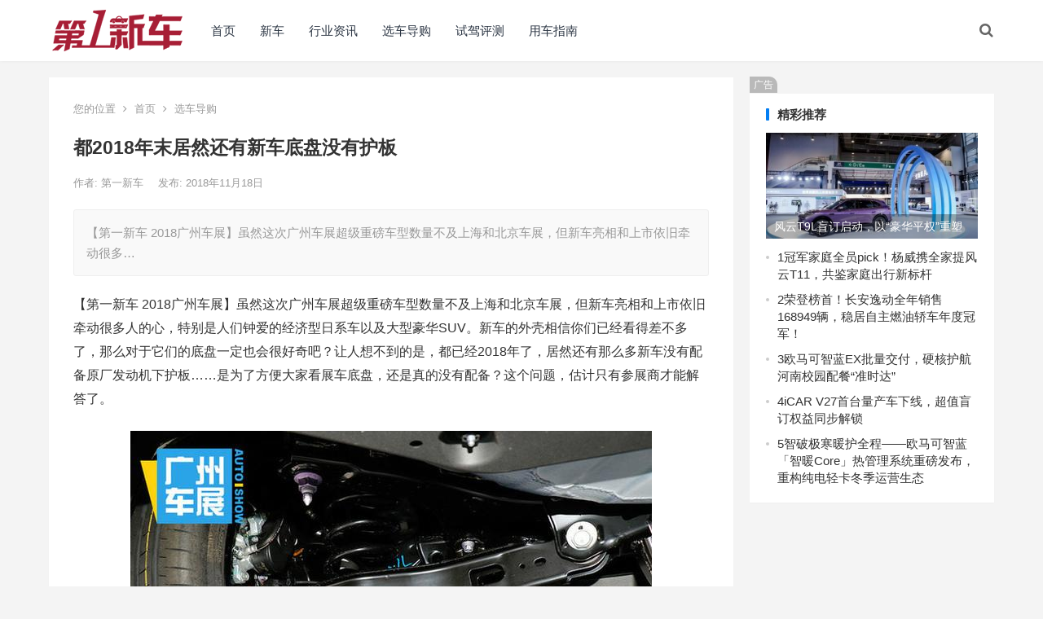

--- FILE ---
content_type: text/html; charset=UTF-8
request_url: http://www.newevcar.com/dg/qcdg/27568.html
body_size: 23452
content:
<!DOCTYPE html>
<html lang="zh-Hans">
<head>
<meta charset="UTF-8">
<meta name="viewport" content="width=device-width, initial-scale=1">
<meta http-equiv="X-UA-Compatible" content="IE=edge">
<meta name="HandheldFriendly" content="true">
<link rel="profile" href="http://gmpg.org/xfn/11">
<title>都2018年末居然还有新车底盘没有护板 &#8211; 第一新车网</title>
<meta name='robots' content='max-image-preview:large' />
	<style>img:is([sizes="auto" i], [sizes^="auto," i]) { contain-intrinsic-size: 3000px 1500px }</style>
	<link rel="alternate" type="application/rss+xml" title="第一新车网 &raquo; Feed" href="http://www.newevcar.com/feed" />
<link rel="alternate" type="application/rss+xml" title="第一新车网 &raquo; 评论 Feed" href="http://www.newevcar.com/comments/feed" />
<link rel="alternate" type="application/rss+xml" title="第一新车网 &raquo; 都2018年末居然还有新车底盘没有护板 评论 Feed" href="http://www.newevcar.com/dg/qcdg/27568.html/feed" />
<script type="text/javascript">
/* <![CDATA[ */
window._wpemojiSettings = {"baseUrl":"https:\/\/s.w.org\/images\/core\/emoji\/16.0.1\/72x72\/","ext":".png","svgUrl":"https:\/\/s.w.org\/images\/core\/emoji\/16.0.1\/svg\/","svgExt":".svg","source":{"concatemoji":"http:\/\/www.newevcar.com\/wp-includes\/js\/wp-emoji-release.min.js?ver=6.8.3"}};
/*! This file is auto-generated */
!function(s,n){var o,i,e;function c(e){try{var t={supportTests:e,timestamp:(new Date).valueOf()};sessionStorage.setItem(o,JSON.stringify(t))}catch(e){}}function p(e,t,n){e.clearRect(0,0,e.canvas.width,e.canvas.height),e.fillText(t,0,0);var t=new Uint32Array(e.getImageData(0,0,e.canvas.width,e.canvas.height).data),a=(e.clearRect(0,0,e.canvas.width,e.canvas.height),e.fillText(n,0,0),new Uint32Array(e.getImageData(0,0,e.canvas.width,e.canvas.height).data));return t.every(function(e,t){return e===a[t]})}function u(e,t){e.clearRect(0,0,e.canvas.width,e.canvas.height),e.fillText(t,0,0);for(var n=e.getImageData(16,16,1,1),a=0;a<n.data.length;a++)if(0!==n.data[a])return!1;return!0}function f(e,t,n,a){switch(t){case"flag":return n(e,"\ud83c\udff3\ufe0f\u200d\u26a7\ufe0f","\ud83c\udff3\ufe0f\u200b\u26a7\ufe0f")?!1:!n(e,"\ud83c\udde8\ud83c\uddf6","\ud83c\udde8\u200b\ud83c\uddf6")&&!n(e,"\ud83c\udff4\udb40\udc67\udb40\udc62\udb40\udc65\udb40\udc6e\udb40\udc67\udb40\udc7f","\ud83c\udff4\u200b\udb40\udc67\u200b\udb40\udc62\u200b\udb40\udc65\u200b\udb40\udc6e\u200b\udb40\udc67\u200b\udb40\udc7f");case"emoji":return!a(e,"\ud83e\udedf")}return!1}function g(e,t,n,a){var r="undefined"!=typeof WorkerGlobalScope&&self instanceof WorkerGlobalScope?new OffscreenCanvas(300,150):s.createElement("canvas"),o=r.getContext("2d",{willReadFrequently:!0}),i=(o.textBaseline="top",o.font="600 32px Arial",{});return e.forEach(function(e){i[e]=t(o,e,n,a)}),i}function t(e){var t=s.createElement("script");t.src=e,t.defer=!0,s.head.appendChild(t)}"undefined"!=typeof Promise&&(o="wpEmojiSettingsSupports",i=["flag","emoji"],n.supports={everything:!0,everythingExceptFlag:!0},e=new Promise(function(e){s.addEventListener("DOMContentLoaded",e,{once:!0})}),new Promise(function(t){var n=function(){try{var e=JSON.parse(sessionStorage.getItem(o));if("object"==typeof e&&"number"==typeof e.timestamp&&(new Date).valueOf()<e.timestamp+604800&&"object"==typeof e.supportTests)return e.supportTests}catch(e){}return null}();if(!n){if("undefined"!=typeof Worker&&"undefined"!=typeof OffscreenCanvas&&"undefined"!=typeof URL&&URL.createObjectURL&&"undefined"!=typeof Blob)try{var e="postMessage("+g.toString()+"("+[JSON.stringify(i),f.toString(),p.toString(),u.toString()].join(",")+"));",a=new Blob([e],{type:"text/javascript"}),r=new Worker(URL.createObjectURL(a),{name:"wpTestEmojiSupports"});return void(r.onmessage=function(e){c(n=e.data),r.terminate(),t(n)})}catch(e){}c(n=g(i,f,p,u))}t(n)}).then(function(e){for(var t in e)n.supports[t]=e[t],n.supports.everything=n.supports.everything&&n.supports[t],"flag"!==t&&(n.supports.everythingExceptFlag=n.supports.everythingExceptFlag&&n.supports[t]);n.supports.everythingExceptFlag=n.supports.everythingExceptFlag&&!n.supports.flag,n.DOMReady=!1,n.readyCallback=function(){n.DOMReady=!0}}).then(function(){return e}).then(function(){var e;n.supports.everything||(n.readyCallback(),(e=n.source||{}).concatemoji?t(e.concatemoji):e.wpemoji&&e.twemoji&&(t(e.twemoji),t(e.wpemoji)))}))}((window,document),window._wpemojiSettings);
/* ]]> */
</script>
<style id='wp-emoji-styles-inline-css' type='text/css'>

	img.wp-smiley, img.emoji {
		display: inline !important;
		border: none !important;
		box-shadow: none !important;
		height: 1em !important;
		width: 1em !important;
		margin: 0 0.07em !important;
		vertical-align: -0.1em !important;
		background: none !important;
		padding: 0 !important;
	}
</style>
<link rel='stylesheet' id='wp-block-library-css' href='http://www.newevcar.com/wp-includes/css/dist/block-library/style.min.css?ver=6.8.3' type='text/css' media='all' />
<style id='classic-theme-styles-inline-css' type='text/css'>
/*! This file is auto-generated */
.wp-block-button__link{color:#fff;background-color:#32373c;border-radius:9999px;box-shadow:none;text-decoration:none;padding:calc(.667em + 2px) calc(1.333em + 2px);font-size:1.125em}.wp-block-file__button{background:#32373c;color:#fff;text-decoration:none}
</style>
<style id='global-styles-inline-css' type='text/css'>
:root{--wp--preset--aspect-ratio--square: 1;--wp--preset--aspect-ratio--4-3: 4/3;--wp--preset--aspect-ratio--3-4: 3/4;--wp--preset--aspect-ratio--3-2: 3/2;--wp--preset--aspect-ratio--2-3: 2/3;--wp--preset--aspect-ratio--16-9: 16/9;--wp--preset--aspect-ratio--9-16: 9/16;--wp--preset--color--black: #000000;--wp--preset--color--cyan-bluish-gray: #abb8c3;--wp--preset--color--white: #ffffff;--wp--preset--color--pale-pink: #f78da7;--wp--preset--color--vivid-red: #cf2e2e;--wp--preset--color--luminous-vivid-orange: #ff6900;--wp--preset--color--luminous-vivid-amber: #fcb900;--wp--preset--color--light-green-cyan: #7bdcb5;--wp--preset--color--vivid-green-cyan: #00d084;--wp--preset--color--pale-cyan-blue: #8ed1fc;--wp--preset--color--vivid-cyan-blue: #0693e3;--wp--preset--color--vivid-purple: #9b51e0;--wp--preset--gradient--vivid-cyan-blue-to-vivid-purple: linear-gradient(135deg,rgba(6,147,227,1) 0%,rgb(155,81,224) 100%);--wp--preset--gradient--light-green-cyan-to-vivid-green-cyan: linear-gradient(135deg,rgb(122,220,180) 0%,rgb(0,208,130) 100%);--wp--preset--gradient--luminous-vivid-amber-to-luminous-vivid-orange: linear-gradient(135deg,rgba(252,185,0,1) 0%,rgba(255,105,0,1) 100%);--wp--preset--gradient--luminous-vivid-orange-to-vivid-red: linear-gradient(135deg,rgba(255,105,0,1) 0%,rgb(207,46,46) 100%);--wp--preset--gradient--very-light-gray-to-cyan-bluish-gray: linear-gradient(135deg,rgb(238,238,238) 0%,rgb(169,184,195) 100%);--wp--preset--gradient--cool-to-warm-spectrum: linear-gradient(135deg,rgb(74,234,220) 0%,rgb(151,120,209) 20%,rgb(207,42,186) 40%,rgb(238,44,130) 60%,rgb(251,105,98) 80%,rgb(254,248,76) 100%);--wp--preset--gradient--blush-light-purple: linear-gradient(135deg,rgb(255,206,236) 0%,rgb(152,150,240) 100%);--wp--preset--gradient--blush-bordeaux: linear-gradient(135deg,rgb(254,205,165) 0%,rgb(254,45,45) 50%,rgb(107,0,62) 100%);--wp--preset--gradient--luminous-dusk: linear-gradient(135deg,rgb(255,203,112) 0%,rgb(199,81,192) 50%,rgb(65,88,208) 100%);--wp--preset--gradient--pale-ocean: linear-gradient(135deg,rgb(255,245,203) 0%,rgb(182,227,212) 50%,rgb(51,167,181) 100%);--wp--preset--gradient--electric-grass: linear-gradient(135deg,rgb(202,248,128) 0%,rgb(113,206,126) 100%);--wp--preset--gradient--midnight: linear-gradient(135deg,rgb(2,3,129) 0%,rgb(40,116,252) 100%);--wp--preset--font-size--small: 13px;--wp--preset--font-size--medium: 20px;--wp--preset--font-size--large: 36px;--wp--preset--font-size--x-large: 42px;--wp--preset--spacing--20: 0.44rem;--wp--preset--spacing--30: 0.67rem;--wp--preset--spacing--40: 1rem;--wp--preset--spacing--50: 1.5rem;--wp--preset--spacing--60: 2.25rem;--wp--preset--spacing--70: 3.38rem;--wp--preset--spacing--80: 5.06rem;--wp--preset--shadow--natural: 6px 6px 9px rgba(0, 0, 0, 0.2);--wp--preset--shadow--deep: 12px 12px 50px rgba(0, 0, 0, 0.4);--wp--preset--shadow--sharp: 6px 6px 0px rgba(0, 0, 0, 0.2);--wp--preset--shadow--outlined: 6px 6px 0px -3px rgba(255, 255, 255, 1), 6px 6px rgba(0, 0, 0, 1);--wp--preset--shadow--crisp: 6px 6px 0px rgba(0, 0, 0, 1);}:where(.is-layout-flex){gap: 0.5em;}:where(.is-layout-grid){gap: 0.5em;}body .is-layout-flex{display: flex;}.is-layout-flex{flex-wrap: wrap;align-items: center;}.is-layout-flex > :is(*, div){margin: 0;}body .is-layout-grid{display: grid;}.is-layout-grid > :is(*, div){margin: 0;}:where(.wp-block-columns.is-layout-flex){gap: 2em;}:where(.wp-block-columns.is-layout-grid){gap: 2em;}:where(.wp-block-post-template.is-layout-flex){gap: 1.25em;}:where(.wp-block-post-template.is-layout-grid){gap: 1.25em;}.has-black-color{color: var(--wp--preset--color--black) !important;}.has-cyan-bluish-gray-color{color: var(--wp--preset--color--cyan-bluish-gray) !important;}.has-white-color{color: var(--wp--preset--color--white) !important;}.has-pale-pink-color{color: var(--wp--preset--color--pale-pink) !important;}.has-vivid-red-color{color: var(--wp--preset--color--vivid-red) !important;}.has-luminous-vivid-orange-color{color: var(--wp--preset--color--luminous-vivid-orange) !important;}.has-luminous-vivid-amber-color{color: var(--wp--preset--color--luminous-vivid-amber) !important;}.has-light-green-cyan-color{color: var(--wp--preset--color--light-green-cyan) !important;}.has-vivid-green-cyan-color{color: var(--wp--preset--color--vivid-green-cyan) !important;}.has-pale-cyan-blue-color{color: var(--wp--preset--color--pale-cyan-blue) !important;}.has-vivid-cyan-blue-color{color: var(--wp--preset--color--vivid-cyan-blue) !important;}.has-vivid-purple-color{color: var(--wp--preset--color--vivid-purple) !important;}.has-black-background-color{background-color: var(--wp--preset--color--black) !important;}.has-cyan-bluish-gray-background-color{background-color: var(--wp--preset--color--cyan-bluish-gray) !important;}.has-white-background-color{background-color: var(--wp--preset--color--white) !important;}.has-pale-pink-background-color{background-color: var(--wp--preset--color--pale-pink) !important;}.has-vivid-red-background-color{background-color: var(--wp--preset--color--vivid-red) !important;}.has-luminous-vivid-orange-background-color{background-color: var(--wp--preset--color--luminous-vivid-orange) !important;}.has-luminous-vivid-amber-background-color{background-color: var(--wp--preset--color--luminous-vivid-amber) !important;}.has-light-green-cyan-background-color{background-color: var(--wp--preset--color--light-green-cyan) !important;}.has-vivid-green-cyan-background-color{background-color: var(--wp--preset--color--vivid-green-cyan) !important;}.has-pale-cyan-blue-background-color{background-color: var(--wp--preset--color--pale-cyan-blue) !important;}.has-vivid-cyan-blue-background-color{background-color: var(--wp--preset--color--vivid-cyan-blue) !important;}.has-vivid-purple-background-color{background-color: var(--wp--preset--color--vivid-purple) !important;}.has-black-border-color{border-color: var(--wp--preset--color--black) !important;}.has-cyan-bluish-gray-border-color{border-color: var(--wp--preset--color--cyan-bluish-gray) !important;}.has-white-border-color{border-color: var(--wp--preset--color--white) !important;}.has-pale-pink-border-color{border-color: var(--wp--preset--color--pale-pink) !important;}.has-vivid-red-border-color{border-color: var(--wp--preset--color--vivid-red) !important;}.has-luminous-vivid-orange-border-color{border-color: var(--wp--preset--color--luminous-vivid-orange) !important;}.has-luminous-vivid-amber-border-color{border-color: var(--wp--preset--color--luminous-vivid-amber) !important;}.has-light-green-cyan-border-color{border-color: var(--wp--preset--color--light-green-cyan) !important;}.has-vivid-green-cyan-border-color{border-color: var(--wp--preset--color--vivid-green-cyan) !important;}.has-pale-cyan-blue-border-color{border-color: var(--wp--preset--color--pale-cyan-blue) !important;}.has-vivid-cyan-blue-border-color{border-color: var(--wp--preset--color--vivid-cyan-blue) !important;}.has-vivid-purple-border-color{border-color: var(--wp--preset--color--vivid-purple) !important;}.has-vivid-cyan-blue-to-vivid-purple-gradient-background{background: var(--wp--preset--gradient--vivid-cyan-blue-to-vivid-purple) !important;}.has-light-green-cyan-to-vivid-green-cyan-gradient-background{background: var(--wp--preset--gradient--light-green-cyan-to-vivid-green-cyan) !important;}.has-luminous-vivid-amber-to-luminous-vivid-orange-gradient-background{background: var(--wp--preset--gradient--luminous-vivid-amber-to-luminous-vivid-orange) !important;}.has-luminous-vivid-orange-to-vivid-red-gradient-background{background: var(--wp--preset--gradient--luminous-vivid-orange-to-vivid-red) !important;}.has-very-light-gray-to-cyan-bluish-gray-gradient-background{background: var(--wp--preset--gradient--very-light-gray-to-cyan-bluish-gray) !important;}.has-cool-to-warm-spectrum-gradient-background{background: var(--wp--preset--gradient--cool-to-warm-spectrum) !important;}.has-blush-light-purple-gradient-background{background: var(--wp--preset--gradient--blush-light-purple) !important;}.has-blush-bordeaux-gradient-background{background: var(--wp--preset--gradient--blush-bordeaux) !important;}.has-luminous-dusk-gradient-background{background: var(--wp--preset--gradient--luminous-dusk) !important;}.has-pale-ocean-gradient-background{background: var(--wp--preset--gradient--pale-ocean) !important;}.has-electric-grass-gradient-background{background: var(--wp--preset--gradient--electric-grass) !important;}.has-midnight-gradient-background{background: var(--wp--preset--gradient--midnight) !important;}.has-small-font-size{font-size: var(--wp--preset--font-size--small) !important;}.has-medium-font-size{font-size: var(--wp--preset--font-size--medium) !important;}.has-large-font-size{font-size: var(--wp--preset--font-size--large) !important;}.has-x-large-font-size{font-size: var(--wp--preset--font-size--x-large) !important;}
:where(.wp-block-post-template.is-layout-flex){gap: 1.25em;}:where(.wp-block-post-template.is-layout-grid){gap: 1.25em;}
:where(.wp-block-columns.is-layout-flex){gap: 2em;}:where(.wp-block-columns.is-layout-grid){gap: 2em;}
:root :where(.wp-block-pullquote){font-size: 1.5em;line-height: 1.6;}
</style>
<link rel='stylesheet' id='boke-x-style-css' href='http://www.newevcar.com/wp-content/themes/boke-x/style.css?ver=20181002' type='text/css' media='all' />
<link rel='stylesheet' id='genericons-style-css' href='http://www.newevcar.com/wp-content/themes/boke-x/genericons/genericons/genericons.css?ver=6.8.3' type='text/css' media='all' />
<link rel='stylesheet' id='flaticon-style-css' href='http://www.newevcar.com/wp-content/themes/boke-x/assets/css/flaticon.css?ver=20181002' type='text/css' media='all' />
<link rel='stylesheet' id='boke-x-responsive-style-css' href='http://www.newevcar.com/wp-content/themes/boke-x/responsive.css?ver=20181002' type='text/css' media='all' />
<script type="text/javascript" src="http://www.newevcar.com/wp-includes/js/jquery/jquery.min.js?ver=3.7.1" id="jquery-core-js"></script>
<script type="text/javascript" src="http://www.newevcar.com/wp-includes/js/jquery/jquery-migrate.min.js?ver=3.4.1" id="jquery-migrate-js"></script>
<script type="text/javascript" id="simple-likes-public-js-js-extra">
/* <![CDATA[ */
var simpleLikes = {"ajaxurl":"http:\/\/www.newevcar.com\/wp-admin\/admin-ajax.php","like":"\u70b9\u8d5e\u8fd9\u7bc7\u6587\u7ae0","unlike":"\u53d6\u6d88\u70b9\u8d5e"};
/* ]]> */
</script>
<script type="text/javascript" src="http://www.newevcar.com/wp-content/themes/boke-x/assets/js/simple-likes-public.js?ver=0.5" id="simple-likes-public-js-js"></script>
<link rel="https://api.w.org/" href="http://www.newevcar.com/wp-json/" /><link rel="alternate" title="JSON" type="application/json" href="http://www.newevcar.com/wp-json/wp/v2/posts/27568" /><link rel="EditURI" type="application/rsd+xml" title="RSD" href="http://www.newevcar.com/xmlrpc.php?rsd" />
<meta name="generator" content="WordPress 6.8.3" />
<link rel="canonical" href="http://www.newevcar.com/dg/qcdg/27568.html" />
<link rel='shortlink' href='http://www.newevcar.com/?p=27568' />
<link rel="alternate" title="oEmbed (JSON)" type="application/json+oembed" href="http://www.newevcar.com/wp-json/oembed/1.0/embed?url=http%3A%2F%2Fwww.newevcar.com%2Fdg%2Fqcdg%2F27568.html" />
<link rel="alternate" title="oEmbed (XML)" type="text/xml+oembed" href="http://www.newevcar.com/wp-json/oembed/1.0/embed?url=http%3A%2F%2Fwww.newevcar.com%2Fdg%2Fqcdg%2F27568.html&#038;format=xml" />
<meta name="description" content="【第一新车 2018广州车展】虽然这次广州车展超级重磅车型数量不及上海和北京车展，但新车亮相和上市依旧牵动很多人的心，特别是人们钟爱的经济型日系车以及大型豪华SUV。新车的外壳相信你们已经看得差不多了，那么…" />
<meta name="keywords" content="2018广州车展" />
<style type="text/css">
	
	/* Theme Colors */
	/* Primary Color */
	a:hover,
	.sf-menu li a:hover,
	.sf-menu li li a:hover,
	.sf-menu li.sfHover a,
	.sf-menu li.sfHover li a:hover,
	.posts-nav-menu ul li a:hover,
	.sidebar .widget a:hover,
	.site-footer .widget a:hover,
	.author-box a:hover,
	article.hentry .edit-link a:hover,
	.comment-content a:hover,
	.entry-meta a:hover,
	.entry-title a:hover,
	.content-list .entry-title a:hover,
	.pagination .page-numbers:hover,
	.pagination .page-numbers.current,
	.author-box .author-meta .author-name a:hover,
	.site-header .search-icon:hover span,
	.site-header .search-icon:hover span:before,
	article.hentry .edit-link a,
	.author-box a,
	.page-content a,
	.entry-content a,
	.comment-author a,
	.comment-content a,
	.comment-reply-title small a:hover,
	.sidebar .widget a,
	.friend-nav li a:hover,
	.tooltip .left .contact-info h3,
	.single #primary .entry-footer .entry-like a,
	.single #primary .entry-footer .entry-sponsor span,
	.form-submit-text a,
	.zhuanti-heading .section-more a:hover,
	.mini-page h4 a:hover,
	.mini-page ul li a:hover {
		color: #037ef3;
	}	
	h2.section-title .title,
	.breadcrumbs h1 span.title,	
	.pagination .page-numbers:hover,
	.pagination .page-numbers.current,
	.sidebar .widget .widget-title span,
	#featured-grid h2.section-title span {
		border-bottom-color: #037ef3;
	}	

	button,
	.btn,
	input[type="submit"],
	input[type="reset"],
	input[type="button"],
	.friend .friend-title:before,
	.partner-title:before,
	.sidebar .widget .widget-title:before,
	.related-content .section-title:before,
	.comment-reply-title:before,
	.comments-title:before,
	.bottom-right span.icon-link .text,
	.bottom-right a .text,
	.posts-nav-menu ul li a:after,
	.single #primary .entry-footer .entry-like a:hover,
	.single #primary .entry-footer .entry-sponsor span:hover,
	.form-submit .submit,
	.footer-search .search-submit:hover {
		background-color: #037ef3;		
	}
	.sf-menu li li a:hover {
		background-color: #037ef3 !important;
	}
	.bx-wrapper .bx-pager.bx-default-pager a:hover,
	.bx-wrapper .bx-pager.bx-default-pager a.active,
	.bx-wrapper .bx-pager.bx-default-pager a:focus {
		background-color: #ffbe02;
	}

	.single #primary .entry-footer .entry-like a,
	.single #primary .entry-footer .entry-like a:hover,
	.single #primary .entry-footer .entry-sponsor span {
		border-color: #037ef3;
	}
	/* Secondary Color */
	.page-content a:hover,
	.entry-content a:hover {
		color: #ff4c4c;
	}

	/* Tertiary Color */
	.content-list .entry-meta .entry-like a.liked {
		color: #76b852 !important;
	}

</style>

</head>

<body class="wp-singular post-template-default single single-post postid-27568 single-format-standard wp-custom-logo wp-theme-boke-x group-blog">
<div id="page" class="site">

	<header id="masthead" class="site-header clear">
				<div class="container">

			<div class="site-branding">

				
					<div id="logo">
						<span class="helper"></span>
						<a href="http://www.newevcar.com/" class="custom-logo-link" rel="home"><img width="160" height="53" src="http://www.newevcar.com/wp-content/uploads/2025/09/cropped-newevcarlogo.png" class="custom-logo" alt="第一新车网" decoding="async" /></a>					</div><!-- #logo -->

				
			</div><!-- .site-branding -->		

						<nav id="primary-nav" class="primary-navigation tablet_menu_col_6 phone_menu_col_4">
				<div class="menu-%e9%a6%96%e9%a1%b5-container"><ul id="primary-menu" class="sf-menu"><li id="menu-item-397618" class="menu-item menu-item-type-custom menu-item-object-custom menu-item-397618"><a href="/">首页</a></li>
<li id="menu-item-397614" class="menu-item menu-item-type-taxonomy menu-item-object-category menu-item-397614"><a href="http://www.newevcar.com/xc">新车</a></li>
<li id="menu-item-397613" class="menu-item menu-item-type-taxonomy menu-item-object-category menu-item-397613"><a href="http://www.newevcar.com/news/hyzx">行业资讯</a></li>
<li id="menu-item-397615" class="menu-item menu-item-type-taxonomy menu-item-object-category current-post-ancestor current-menu-parent current-post-parent menu-item-397615"><a href="http://www.newevcar.com/dg/qcdg">选车导购</a></li>
<li id="menu-item-397616" class="menu-item menu-item-type-taxonomy menu-item-object-category menu-item-397616"><a href="http://www.newevcar.com/dg/sjpq">试驾评测</a></li>
<li id="menu-item-397617" class="menu-item menu-item-type-taxonomy menu-item-object-category menu-item-397617"><a href="http://www.newevcar.com/yc/yczn">用车指南</a></li>
</ul></div>			</nav><!-- #primary-nav -->

			<div class="header-right">
				<ul>
				
					
						

					

					

				 
					<li class="header-search-icon">
						<span class="search-icon">
							<i class="fa fa-search"></i>
							<i class="fa fa-close"></i>			
						</span>
					</li>
				
				</ul>
				 
					<div class="header-search">
						<form id="searchform" method="get" action="http://www.newevcar.com/">
	<input type="search" name="s" class="search-input" placeholder="请输入关键词" autocomplete="off">
	<button type="submit" class="search-submit">搜索</button>		
</form>					</div><!-- .header-search -->
								
			</div><!-- .header-right -->

		</div><!-- .container -->

      <script>
(function(){
    var bp = document.createElement('script');
    var curProtocol = window.location.protocol.split(':')[0];
    if (curProtocol === 'https') {
        bp.src = 'https://zz.bdstatic.com/linksubmit/push.js';
    }
    else {
        bp.src = 'http://push.zhanzhang.baidu.com/push.js';
    }
    var s = document.getElementsByTagName("script")[0];
    s.parentNode.insertBefore(bp, s);
})();
</script>
	</header><!-- #masthead -->	

<div id="content" class="site-content site_container container clear">
  
  
	
	<div id="primary" class="content-area">

		<div class="content-wrapper">

			<main id="main" class="site-main" >

			
<article id="post-27568" class="post-27568 post type-post status-publish format-standard has-post-thumbnail hentry category-qcdg tag-2018gzcz">

			
	<div class="single-breadcrumbs">
		<span>您的位置</span> <i class="fa fa-angle-right"></i> <a href="http://www.newevcar.com">首页</a> <i class="fa fa-angle-right"></i> <a href="http://www.newevcar.com/dg/qcdg " >选车导购</a> 	</div>
			
	<header class="entry-header">	

			<h1 class="entry-title">都2018年末居然还有新车底盘没有护板</h1>
				<div class="entry-meta">

	
		<span class="entry-author">
			作者:
			<a href="http://www.newevcar.com/author/adon">
				
				第一新车			</a>

		</span><!-- .entry-author -->

	
		

	
		<span class="entry-date">
			发布: 2018年11月18日		</span><!-- .entry-date -->

	
		

		
	
</div><!-- .entry-meta -->
			
	</header><!-- .entry-header -->

	
	
		<div class="single-excerpt">
			<p>【第一新车 2018广州车展】虽然这次广州车展超级重磅车型数量不及上海和北京车展，但新车亮相和上市依旧牵动很多&hellip;</p>
		</div><!-- .single-excerpt -->

		
	<div class="entry-content">
			
		
		<div class="bpp-post-content">
<p>【第一新车 2018广州车展】虽然这次广州车展超级重磅车型数量不及上海和北京车展，但新车亮相和上市依旧牵动很多人的心，特别是人们钟爱的经济型日系车以及大型豪华SUV。新车的外壳相信你们已经看得差不多了，那么对于它们的底盘一定也会很好奇吧？让人想不到的是，都已经2018年了，居然还有那么多新车没有配备原厂发动机下护板……是为了方便大家看展车底盘，还是真的没有配备？这个问题，估计只有参展商才能解答了。</p>
<p><img decoding="async" src="http://www.newevcar.com/wp-content/uploads/2018/11/newevcar.com0-1542606677.jpeg" img_width="660" img_height="578" alt="第一新车" inline="0" class=" aligncenter" title="第一新车"></p>
<p><b>奥迪全新A6L</b></p>
<p>这次广州车展其中一款重磅车型就是奥迪新一代A6L。毫无疑问，这款A6加长版，车身长宽高分别为5038（5050）/1886/1475mm，轴距有所加长，达到3024mm。动力方面，国产车型将采用2.0T发动机，提供两种调校风格，动力输出分别为190马力和224马力。</p>
<p><img decoding="async" src="http://www.newevcar.com/wp-content/uploads/2018/11/newevcar.com6-1542606677.jpeg" img_width="660" img_height="464" alt="第一新车" inline="0" class=" aligncenter" title="第一新车"></p>
<p>新一代A6L将由MLB Evo平台打造，同平台的车型还有奥迪A7、Q7、Q8、A8L以及保时捷新款卡宴。也就是说，全新A6L与A8L是同平台生产。其前悬架采用类似双叉臂的多连杆式前悬架，后悬架则是采用改进型的多连杆悬架。</p>
<p><img decoding="async" src="http://www.newevcar.com/wp-content/uploads/2018/11/newevcar.com7-1542606677.jpeg" img_width="660" img_height="464" alt="第一新车" inline="0" class=" aligncenter" title="第一新车"></p>
<p>非常抱歉，由于这次展台安排的原因，我们没法近距离拍摄A6L的底盘，只能拍摄到展车后悬架。从底盘整体上看，肯定是非常平整的，对于一款豪华车来说也是必备的素质了，平整的底盘还可以减少底盘乱流和减低油耗及噪音。</p>
<p>后悬架采用多连杆独立式结构，并且大面积运用了铝合金材料，以降低簧下质量，提升悬架的响应性，从而更快捷地吸收振动。同时，后悬架采用弹簧和减振器分离的布局，空气弹簧对振动的吸收将会更加充分，舒适性将会更好地提升。</p>
<p><img decoding="async" src="http://www.newevcar.com/wp-content/uploads/2018/11/newevcar.com3-1542606677.jpeg" img_width="660" img_height="464" alt="第一新车" inline="0" class=" aligncenter" title="第一新车"></p>
<p><b>全新奔驰Ａ级</b></p>
<p>2018广州车展奔驰带来了国产的新A级，实车真的非常好看帅气。这次国产A级为三厢车型，将于11月23日上市，让人非常期待。</p>
<p>新A级将会搭载1.3T涡轮增压四缸发动机，提供高低功率两种版本，分别搭载于A 180（L）和A 200（L）车型上，其中低功率版本的最大功率为136马力（100kW），高功率版本与海外保持一致，最大功率为163马力（120kW）。传动系统方面，新车匹配的是7速双离合变速箱。</p>
<p><img decoding="async" src="http://www.newevcar.com/wp-content/uploads/2018/11/newevcar.com8-1542606677.jpeg" img_width="660" img_height="464" alt="第一新车" inline="0" class=" aligncenter" title="第一新车"></p>
<p>三厢版车型的长宽高分别为4622/1796/1454mm，轴距为2789mm；两厢版车型的长宽高分别为4419/1796/1432mm，轴距为2729mm。</p>
<p><img decoding="async" src="http://www.newevcar.com/wp-content/uploads/2018/11/newevcar.com4-1542606677.jpeg" img_width="660" img_height="464" alt="第一新车" inline="0" class=" aligncenter" title="第一新车"></p>
<p>新A级采用第二代的MFA平台打造，国产A级并不会出现扭力梁，全部为多连杆的形式。奔驰真的非常懂国人心理。前悬架则采用了麦弗逊式独立悬架，后悬架为多连杆式独立悬架。整体底盘非常平整，前发动机后底盘中部都采用树脂护板，大大降低风阻。</p>
<p><img decoding="async" src="http://www.newevcar.com/wp-content/uploads/2018/11/newevcar.com8-1542606677-1.jpeg" img_width="660" img_height="464" alt="第一新车" inline="0" class=" aligncenter" title="第一新车"></p>
<p>前悬架虽然是麦弗逊式独立悬架，但大量采用铝合金材料，能够对得起奔驰车标。下摆臂和转向节都为铝合金，下摆臂与转向节采用普通的一体式球铰链相连。相比同级别的小车来说，前悬架的轻量化有一定的优势。</p>
<p><img decoding="async" src="http://www.newevcar.com/wp-content/uploads/2018/11/newevcar.com5-1542606677.jpeg" img_width="660" img_height="464" alt="第一新车" inline="0" class=" aligncenter" title="第一新车"></p>
<p>后悬架则是多连杆的形式，硕大闪亮亮的铝合金下摆臂非常醒目，同时下摆臂还有非常大树脂护板覆盖，能够有效保护下摆臂免受剐蹭。弹簧和减振器采用分离式的布局，节省布置空间。</p>
<p><img decoding="async" src="http://www.newevcar.com/wp-content/uploads/2018/11/newevcar.com6-1542606677-1.jpeg" img_width="660" img_height="464" alt="第一新车" inline="0" class=" aligncenter" title="第一新车"></p>
<p>2018广州车展又一重磅车型就是国产的亚洲龙。这款被大家期待已久的新车，我第一次看到它是在今年的北美车展上。海外版亚洲龙有三款前脸造型，但来到中国后却只有一款前脸造型，略感遗憾。</p>
<p><img decoding="async" src="http://www.newevcar.com/wp-content/uploads/2018/11/newevcar.com6-1542606678.jpeg" img_width="660" img_height="464" alt="第一新车" inline="0" class=" aligncenter" title="第一新车"></p>
<p>亚洲龙基于丰田TNGA架构的GA-K平台打造，与全新凯美瑞和新一代雷克萨斯ES同平台。底盘悬架配置上前悬架为麦弗逊式独立悬架，后悬架则是多连杆式独立悬架。整体底盘的平顺性没得说，护板从前覆盖到尾，而且护板上还有扰流的设计，非常注重细节的丰田。</p>
<p><img decoding="async" src="http://www.newevcar.com/wp-content/uploads/2018/11/newevcar.com10-1542606678.jpeg" img_width="660" img_height="464" alt="第一新车" inline="0" class=" aligncenter" title="第一新车"><img decoding="async" src="http://www.newevcar.com/wp-content/uploads/2018/11/newevcar.com0-1542606678.jpeg" img_width="660" img_height="464" alt="第一新车" inline="0" class=" aligncenter" title="第一新车"></p>
<p>前悬架是麦弗逊独立悬架，依旧没有特别的轻量化材料的运用，整体样式与全新凯美瑞相似。双层冲压焊接的钢板下摆臂通过独立的球铰链与转向节连接，转向节当然是铸铁材料。下摆臂与副车架采用了轴向的液压衬套连接，这一点要比全新凯美瑞高级一些。</p>
<p><img decoding="async" src="http://www.newevcar.com/wp-content/uploads/2018/11/newevcar.com7-1542606678.jpeg" img_width="660" img_height="464" alt="第一新车" inline="0" class=" aligncenter" title="第一新车"></p>
<p>后悬架是传统的E形多连杆独立悬架。零部件同样都是钢材为主，整体机构非常紧凑。减振器和弹簧分离式布局。</p>
<p><img decoding="async" src="http://www.newevcar.com/wp-content/uploads/2018/11/newevcar.com2-1542606678.jpeg" img_width="660" img_height="464" alt="第一新车" inline="0" class=" aligncenter" title="第一新车"></p>
<p>标致在今年的日内瓦车展发布508之后就马不停蹄来到了全球最大的汽车市场-中国大陆。当然来到中国大陆后必须要加长。全新508L的车身长宽高分别为4870/1855/1455mm，轴距为2848mm，相比上一代车型轴距加长33mm。</p>
<p><img decoding="async" src="http://www.newevcar.com/wp-content/uploads/2018/11/newevcar.com7-1542606678-1.jpeg" img_width="660" img_height="464" alt="第一新车" inline="0" class=" aligncenter" title="第一新车"></p>
<p>全新508L基于全新的PSA EMP2平台打造，前悬架维持了麦弗逊独立结构，总体布局与上一代类似，只是在小细节上有改变。</p>
<p>后悬架采用了多连杆独立式的设计，整体结构同样没有巨大的变化。整体底盘算不上非常平整，甚至连最基本的发动机下护板都没有！！！更别说底盘中央的护板。不过裸露部分有涂层覆盖，可以防止底盘腐蚀。</p>
<p><img decoding="async" src="http://www.newevcar.com/wp-content/uploads/2018/11/newevcar.com2-1542606678-1.jpeg" img_width="660" img_height="464" alt="第一新车" inline="0" class=" aligncenter" title="第一新车"><img decoding="async" src="http://www.newevcar.com/wp-content/uploads/2018/11/newevcar.com6-1542606678-1.jpeg" img_width="660" img_height="464" alt="第一新车" inline="0" class=" aligncenter" title="第一新车"></p>
<p>前悬架没有过于特别是轻量化的设计。下摆臂上从上一代的单层冲压钢的结构，增加了加强件，下摆臂更加强壮了。下摆臂独立球铰链的结构也保留下来。整体悬架用了都采用钢制，没有一点惊喜。让我怀疑全新EMP2有什么变化？？？</p>
<p><img decoding="async" src="http://www.newevcar.com/wp-content/uploads/2018/11/newevcar.com4-1542606678.jpeg" img_width="660" img_height="464" alt="第一新车" inline="0" class=" aligncenter" title="第一新车"><img decoding="async" src="http://www.newevcar.com/wp-content/uploads/2018/11/newevcar.com5-1542606678.jpeg" img_width="660" img_height="464" alt="第一新车" inline="0" class=" aligncenter" title="第一新车"></p>
<p>后悬架为多连杆独立形式，部分零件采用铝合金的材料，这一点有别于国外的车型。其中轴承座、上/下连杆采用铝合金的材料。</p>
<p>减振器和弹簧也同样采用了一体式的布置。减振机构采用大角度倾斜的设计，能有效减少对空间的侵占，同时也一体式布局响应性能也得到了保证。减振机构还增加了小型的树脂护板，能够保护减振机构与轴承座的连接。</p>
<p><img decoding="async" src="http://www.newevcar.com/wp-content/uploads/2018/11/newevcar.com6-1542606678-2.jpeg" img_width="660" img_height="464" alt="第一新车" inline="0" class=" aligncenter" title="第一新车"><img decoding="async" src="http://www.newevcar.com/wp-content/uploads/2018/11/newevcar.com7-1542606679.jpeg" img_width="660" img_height="464" alt="第一新车" inline="0" class=" aligncenter" title="第一新车"></p>
<p>展开余下全文（1/5）</p>
<p>2卡罗拉/雷凌/本田享域/GM6/回顶部</p>
<p>丰田全新一代卡罗拉/雷凌</p>
<p>这次最最最重磅的车型就是丰田发布全球车型卡罗拉和雷凌的换代，这两款车实际上同属一款车型，那么这次的底盘一起聊。全新一代卡罗拉/雷凌在同一个TNGA架构的GA-C平台打造的车型，除了外观和内饰有一些差别外。整体动力和底盘都高度相似。</p>
<p>全新一代卡罗拉/雷凌采用了前麦弗逊式独立悬架，后悬架则一改以往的扭力梁，采用了更加高级的多连杆式独立悬架。</p>
<p>整体底盘的平整性非常高，从发动机到后悬架前都有大面积的护板覆盖，护板上也有扰流的设计，这也是TNGA架构下一大特色。发动机下护板采用玻璃纤维的材质，阻隔噪音的传递；中央护板则是普通的树脂护板。</p>
<p>麦弗逊式独立前悬架传承了丰田理念，简单够用，没有什么花俏的设计，全部都是钢或铸铁的材质。下摆臂双层冲压焊接而成，同时有不少的轻量化开孔。下摆臂与转向节采用独立的球铰链连接。</p>
<p>新车的后悬架变得更加的厚道，采用多连杆的设计，也改变了丰田以前中型车以下车型没有独立后悬架的说法。</p>
<p>传统E形多连杆后悬架与全新凯美瑞和C-HR非常相似。减振器和弹簧分离布局减少对行李箱空间的侵占。后悬架依旧主要是钢和铸铁为主，从不曾见到铝合金。下摆臂也是只是单层的冲压钢打造。</p>
<p>本田早就学会那一招，同一款车型推两个。2018广州车展东风本田推出凌派的兄弟姐妹的车型-享域。享域经过较为明显的外观内饰的变化，同时我在拍摄底盘的发现，这款车离地间隙真的非常低。相信比凌派更加运动。未来享域将会搭载1.0T的直列三缸发动机。</p>
<p>没细看前也能猜到享域底盘可能是前麦弗逊后扭力梁的结构，实际一看还果真是。</p>
<p>整体底盘真的非常低，甚至低至连单反相机也没办法塞进去。底盘平整性非常高，发动机下方有专门给散热设计的护板，不过这块护板导致离地间隙进一步下降。底盘中部则是玻璃纤维护板，有效隔绝噪音。排气管布置在底盘的一侧，估计采用中置油箱降低重心和平整车内空间。</p>
<p>前悬架是麦弗逊式独立悬架，下摆臂为冲压钢，与转向节采用独立的球铰链相连。</p>
<p>后扭力梁非独立悬架非常的简约，结构也是相当的紧凑。纵向推力杠长度非常短，有效加强横向支撑和响应性。弹簧和减振器分离布局，弹簧还采用橙红色的涂装，一种浓浓的改装性能味道。弹簧顶端通过橡胶垫与车身相连。</p>
<p>这台GM6相信大家都等了好久，等到脖子都长了，2018广州车展他来了。作为比GM8小一点车型，GM6非常适合家用，同时预售价格在11.5-16.5万元之间。</p>
<p>价格虽然给我惊喜，但底盘确让我有一丝丝失落。前麦弗逊式独立悬架和后扭力梁式非独立悬架本来就没啥惊喜，同时底盘的平整性却让人非常担心。</p>
<p>底盘护板数量真的不多，连发动机下护板也缺失，发动机下方空荡荡。那么底盘中部肯定没有护板，车身纵梁、排气管、油箱等零部件直接裸露，形成较大的风阻。不过裸露的车身都有涂层覆盖。</p>
<p>前悬架布置得非常紧密。只有转向节采用铝合金的材质，下摆臂尺寸非常小，是双层冲压钢焊接而成。下摆臂与转向节采用独立球铰链连接，相当有诚意的是下摆臂与副车架采用径向液压衬套相连，同级别的合资品牌车型根本不可能出现。</p>
<p>后悬架是非独立的扭力梁，没什么太大特别之处。弹簧与车身的连接没有橡胶垫。纵向推力杆与车身采用橡胶衬套连接。</p>
<p>3新款X5/CX-8/航海家/雪佛兰巡领者回顶部</p>
<p><b>全新一代宝马X5</b></p>
<p>2018广州车展宝马全新X5真的非常受欢迎，我等了非常久才能拍到。宝马全新X5预售价格82万和92万，虽然看似又回到了高点，相信未来让利空间是非常大，毕竟并不是只有中规版本的购买车源，别忘记了北美和中东版本。如此高的价格相信是因为中美贸易战中的美国进口车关税大幅度上涨有一定的关系。</p>
<p>宝马全新X5采用宝马最新的CLAR平台，应用了更多铝合金及复合材料，从而实现新车的轻量化。全新一代X5的长宽高分别为4945/2004/1791mm，轴距达到2975mm。新车在动力方面，xDrive40i将会搭载B58 3.0T直列六缸涡轮增压发动机，最大功率340马力，最大扭矩450牛米，xDrive50i将会搭载4.4T V8双涡轮增压发动机，最大功率462马力，最大扭矩650牛米。</p>
<p>柴油机方面，新车还将提供两款3.0T柴油发动机，其中M50D最大功率400马力，峰值扭矩760牛·米，0-100km/h加速仅为5.2秒。传动方面，与之匹配的均为8速自动变速箱，此外新车还将标配xDrive四驱系统，可以选装电子限滑差速器。</p>
<p>喜欢的朋友，别犹豫了，赶紧去订车了！！！年前能提车回家过大年。</p>
<p>回看宝马全新X5底盘，前悬架采用铝合金双叉臂独立悬架，后悬架也为多连杆独立悬架。整体底盘非常平整，前中后都有大面积的护板，同时护板有导流的设计可以降低风阻提升燃油经济性。发动机下护板为铝合金材料，中央护板为树脂护板和玻璃纤维护板。</p>
<p>前悬架采用大量的铝合金材料，轻量化设计非常充足。除了上支撑杆采用钢材外，其余主要部件都采用铝合金。下摆臂采用两根独立的下摆臂控制，形成虚拟的连接点，这样的设会形成强烈的路感，这也是为啥宝马的操控感如此优秀。这也就是宝马著名的“双球节”结构。</p>
<p>同时减振器采用DCC动态阻尼减振器，可主动调整阻尼，抑制车身点头后仰侧倾的现象。同时可配备空气弹簧，让宝马全新X5舒适性达到新的高度。</p>
<p>后悬架同时是多连杆的形式，很多部件都采用铝合金材料。同时将会配备主动转向系统，能够将后轮调整3度，让宝马全新X5灵活性进一步提升。副车架部分采用液压橡胶衬套连接，可以抑制振动的传递。</p>
<p>马自达CX-8在2018广州车展上公布了预售价：26-34万元。实不相瞒这是一个相当惊喜的价格，为何这么说？相信这台车并不会加价，实际售价要比预售价要低一点，相信未来很可能有不少的优惠，嘻嘻嘻。因此CX-8将会非常有竞争力，能否挑战霸主汉兰达地位呢？非常值得期待。</p>
<p>看回CX-8的基本资料，新车长宽高分别为4955/1842/1733mm，轴距为2930mm，将会采用创驰蓝天的2.5L自然吸气发动机，配备6挡手自一体变速箱。同时将会配备四驱系统。非常遗憾那款2.5T涡轮增压发动机并不会出现。</p>
<p>CX-8将会与CX-5同平台进行生产，也就是创驰蓝天技术平台。前悬架毫无疑问将会采用麦弗逊式独立悬架，后悬架则是采用多连杆式独立悬架。细看底盘细节，整体底盘非常平整，拥有完整的护板可以降低风阻提升燃油经济性。发动机护板为树脂材料；中央护板为玻璃纤维材料可以隔绝路面轮胎的噪音传递进车厢。</p>
<p>前麦弗逊式独立悬架保证舒适性以及节省成本和空间。下摆臂采用双层冲压钢焊接而成；转向节只是采用普通的铸铁材料。下摆臂与副车架连接部位运用了径向液压橡胶衬套，极大提升行驶品质和舒适性；下摆臂与转向节连接只是采用普通的一体式球铰链。</p>
<p>后悬架则采用创驰蓝天的多连杆独立形式，弹簧和减振器采用分离式布局，更加节省悬架布置的空间。悬架部分并没有太多的轻量化的设计，下摆臂和纵向推力杆都是采用单层冲压高强度的钢材。整体悬架设计传承了创驰蓝天的设计理念，通过纵向推力杆的支点位置调整改善振动的传递路径。</p>
<p><b>林肯航海家</b></p>
<p>林肯最近的动作频繁，不知是中美贸易战的刺激还是美国内需减弱的影响。航海家总以为是什么新车型，整体前脸都不曾认识。实际上航海家是MKX的中期改款，整体的前脸变化最大。将会搭载2.0T和2.7T发动机。</p>
<p>回看航海家底盘，前悬架为麦弗逊式独立悬架，后悬架则是多连杆式独立悬架。由于来自同一底盘平台打造，航海家的底盘和福特锐界高度相似。</p>
<p>整体底盘平顺性还行8，虽然有大面积的护板覆盖，但发动机下方却留下一个不小的散热通风口，非常有意思。同时发动机下方的玻璃纤维护板也相当薄，相信难以抵御强烈的冲击。中央则是大面积的玻璃纤维护板，能够有效隔绝噪音。</p>
<p>车展上的林肯航海家有点意思，明明是采用了很多铝合金材料，却把铝合金的零部件喷涂成黑色。这又是什么原因呢？前悬架采用铸造铝合金的下摆臂和转向节，它们之间的连接采用一体式的球铰链。下摆臂与副车架运用了橡胶液压衬套相连。</p>
<p>后悬架同样运用了铝合金材料，比如说下摆臂和轴承座。下摆臂的尺寸非常巨大，需要承托这弹簧和减振器。上下连杆则使用了钢质材料。</p>
<p>雪佛兰巡领者</p>
<p>说实在第一眼看到这款车的时候有点摸不着头脑，这款巡领者真的很大很大，很美式，定位是中大型SUV。它的竞争对手是福特的探险者。动力上搭载一台3.6L V6自然吸气发动机。</p>
<p>这款车未来将会以平行进口的身份进入国内，雪佛兰似乎很喜欢用这种方式来试探中国大陆市场的反应。非常欢迎这样子的做法，这样能让我们多多接触美式大排量车。</p>
<p>巡领者作为一台长达5米的中大型SUV，其底盘并没有多么的高级。前悬架还是麦弗逊式独立悬架，后悬架为多连杆式独立悬架。整体底盘略微粗犷，如同美国做工一样。底盘护板并不多见，发动机变速箱直接敞开大门清晰可见，底盘中部的纵梁横梁和能够看到一清二楚，排气管、油箱、制冷管、油液管路一览无余。要是天天行驶在国道免不了让人提心吊胆。</p>
<p>麦弗逊的前悬架非常粗暴直接。非常纤细的下摆臂是采用双层冲压钢板焊接而成，同时还有不少的开孔设计，强度肯定是木有问题。下摆臂与铝合金转向节的连接采用一体式的球铰链。与副车架的连接采用径向的液压衬套，能够营造良好的形式舒适性。</p>
<p>后悬架也只是采用传统的E形多连杆的结构。只有轴承座采用铝合金的材质，轻量化措施并不明显。减振器和弹簧采用分离式的布局，弹簧底部有非常高的限位器，提高极限压缩时的舒适性。其余零部件只是采用普通钢制材料。</p>
<p>4胜达/KX5/柯迪亚克GT/回顶部</p>
<p>北京现代全新胜达</p>
<p>北京现代似乎需要一些新的车型来盘活市场销量，2018广州车展上推出新一代新胜达。新胜达预计采用2.0T涡轮增压发动机，最大功率180kW。</p>
<p>回看底盘，全新一代胜达底盘整体还算平整，排气管稍有点突出。发动机和底盘中央也配备的面积挺大的护板，发动机下护板材料为树脂，底盘中央为玻璃纤维下护板，能够吸收整的来自路面的噪音。</p>
<p>前悬架则采用传统的麦弗逊式独立悬架，轻量化设计甚少。下摆臂也是采用双层冲压钢板焊接而成，通过独立的球铰链与铸铁的转向节相连。下摆臂与双层冲压钢的副车架采用普通的橡胶衬套。全新一代胜达前悬架总体没有太大亮点，依旧是按照日韩系车的传统-朴素简单够用。</p>
<p>后悬架既传统又有意思。传统的是形式，E形的多连杆独立悬架，有意思的居然采用了铝合金的轴承座。下摆臂采用双层的冲压钢焊接而成，减振器和弹簧分离式布局。除此之外没有太大的亮点，关键是看调校。</p>
<p>除了现代发布全新一代途胜外，起亚也带来一款换代车型-KX5。整体KX5的细节变化还挺多，不过底盘上依旧维持韩系简约朴素的风格。不过与现代胜达相比，底盘还有些区别，特别是用料和细节位置，因此也带来价格和定位的差异。</p>
<p>KX5底盘算不上十分平整，并没有全部护板覆盖，但关键位置还是覆盖了树脂护板。比如发动机下护板、油液管路线槽盒、油箱前护板等等。没有全护板的覆盖，的确会对底盘空气流动形成一定的助力。裸露的车身有涂层覆盖，能够避免车身的腐蚀。</p>
<p>再看前悬架，整体结构和布置样式和现代全新一点胜达是高度相似的，可是用料上却不尽相同。KX5的前下摆臂只是采用单层冲压钢，下摆臂与铸铁转向节采用独立的球铰链相连。从用料上足以看出现代胜达更胜一筹。</p>
<p>后悬架还是传统的E形的多连杆悬架设计。结构形式和全新胜达一样，但用料上还是有不少的区别。下摆臂两车都采用尺寸大小形状近似的双层冲压钢焊接的，但轴承座方面KX5只是采用普通的铸铁材质。明显把两台车的定位区分开来。减振器和弹簧采用分离式布局，整体结构也是非常的紧凑。</p>
<p>2018广州车展斯柯达发布了又一款新增的车型，柯迪亚克GT，这是一款轿跑型SUV。在同级合资SUV领域中也是首款轿跑SUV。毫无以为柯迪亚克GT同样采用了MQB平台打造。</p>
<p>柯迪亚克GT整体底盘也算较为平整。底盘有大面积的护板覆盖，发动机下方的树脂护板留有通风口进行散热；底部中央护板也是树脂材料，平整的护板能够减少底盘的空气阻力。</p>
<p>前悬架依旧是麦弗逊式独立悬架。采用高强度的单层冲压钢的下摆臂，通过独立的球铰链与铸铝的转向节连接。前悬架与其他MQB平台的车型非常相似。</p>
<p>后悬架为大伙熟悉的大众样式的E形多连杆。减振器和弹簧分离的布局能够降低对车内空间的侵占，轴承座采用铝合金的材质。整体悬架没有太大的特别之处。</p>
<p>5宝骏RS-5/CS85/华晨雷诺观境/T77回顶部</p>
<p>2018广州车展中，宝骏带来一款更加时尚大气高档的车型-RS-5。对，名字中间有一条横杠，不然真的以为是奥迪RS5。RS-5基于全新R平台打造，将会搭载最大功率111kW的1.5T发动机。第一眼看上去真的以为是宝骏530的放大版本，让人充满了无尽的遐想。</p>
<p>回看RS-5底盘，前悬架采用麦弗逊式独立悬架，后悬架为多连杆式独立悬架。整体底盘还是算平整，粗略一看并没有任何零部件突出，这也是达到最基本的条件。</p>
<p>发动机下方配备了小面积的树脂下护板，留有通风口给排气管油底壳等部件散热。底盘中部并没有太多护板，车身以及纵梁直接裸露，不过裸露出都有适当的涂层覆盖可以降低腐蚀风险。</p>
<p>前悬架为普通形式的麦弗逊式独立悬架。下摆臂为加强式的单层冲压焊接钢材，使用普通的悬架衬套与副车架相连；与转向节连接部分只是普通的一体式球铰链；转向节也是铸铁材料。前悬架并没有太多轻量化的设计。</p>
<p>多连杆的后悬架设计就有有点意思了。纵向推力杆采用倾斜的布局，属于十分罕见，与上一代思域后悬架十分相似。纵向推力杆同时也承载着弹簧，采用单层冲压高强度钢材。其余连杆也采用了冲压钢材打造。轴承座则采用铝合金的材料，可降低簧下的质量。减振器和弹簧分离式布局，弹簧顶端与车身相连处布置了橡胶，缓解振动传递。副车架与车身采用橡胶衬套相连，减少细微振动的传递。</p>
<p>2018广州车展想不到长安会推出这么激进的车型-CS85。整体溜背的造型跟德国宝马的X4非常相似，给看腻SUV造型的人们一波视觉的冲击。对于造型我无法说些什么了，那么就直接看底盘。</p>
<p>当我趴下来看CS85的底盘时，我就惊呆了。都2018年底了，居然还有新车的底盘是这么露骨的。底盘几乎没有太多护板的存在，发动机护板也是缺失的，坦荡荡无畏的感觉我喜欢。</p>
<p>排气管几乎是整个底盘的最低点，非常容易受伤。油箱、油液管路都部位直接露出，同时裸露的车身并没有任何涂层。这样的地方真的让我有点担心，回到了08年以前。不知道这样的设定是不是为了给经销商增加营收所用呢？？？</p>
<p>前悬架毫无疑问也是麦弗逊式独立悬架。没用采用铝合金的材料；下摆臂是双层冲压钢板焊接而成，通过独立的球铰链与铸铁的转向节相连。下摆臂与副车架采用轴向的橡胶衬套相连。</p>
<p>后悬架则采用多连杆的布局，整体结构也是相当紧凑。甚至要通过减振器倾斜的布置来压缩空间，非常少见的布局方式。弹簧顶端布置了橡胶垫，有效减少振动直接的传递。后悬架零部件也没有运用轻量化的材料，维持冲压钢和铸铁。</p>
<p><b>华晨雷诺观境</b></p>
<p>华晨和雷诺大家也许都会认识，但组合在一起却不一定认识。华晨雷诺成立于上一年底，之前都以商用车为主。2018年广州车展推出的观境则是它们进入乘用车第一款车型。采用了2+2+3的布局。竟然是雷诺，那么我们看看底盘表现有木有雷诺范。</p>
<p>答案是并没有，底盘空荡荡。都到了2018年底，底盘连像样的护板都没有，别那么过分喔。从前方直接可以看到发动机和变速箱直接坦荡荡裸露出来，甚至机油滤清器也清晰可见，这么露骨的底盘也是非常罕见。底盘中部也没有任何护板，纵梁、排气管、油箱等部件都直接暴露出来。同时裸露的底盘没有任何的涂层。</p>
<p>前悬架是麦弗逊独立式，简单的没什么可说。单层冲压钢下摆臂、非独立的球铰链、铸铁的转向节，一切都是那么朴实归真。</p>
<p>后悬架当然是&#8230;.扭力梁，弹簧和减振分离式布置，弹簧上方有橡胶垫隔阂，一定程度更具振动的传递。</p>
<p>一汽奔腾或许认识到自己问题所在，这两年推出的车型越来越多，整体的风格也逐渐年轻有活力。2018广州车展一汽奔腾T77正式上市，这款车虽然在南方的关注度并不高，相信不少东北或者天津小伙伴十分关注。新车售价区间为8.98-13.48万元。</p>
<p>奔腾T77底盘整体比较粗犷，细节的处理相对一般。底盘仅有发动机下方有护板，其余部分都直接裸露，真的是直接得很。虽然说裸露部分有涂层的覆盖，但整体做工相对粗糙。</p>
<p>前悬架是麦弗逊式独立悬架，轻量化设计基本没有。不过下摆臂采用双层冲压钢焊接而成还算比较厚道，采用独立的球铰链与轴承座相连。后悬架则是扭力梁式非独立悬架，变截面的扭力梁有利于增强横向的抗扭刚度。弹簧和减振采用分离式布局。</p>
<p><b>总结</b></p>
<p>都2018年末了，真的还有不少车型的底盘几乎是完全裸露的，并没有防护结构。虽然我不知道是基于怎么样的商业理由考虑，但作为消费者，也确实有权利深入了解一款车型的具体情况。总体来说，这次参展新车的底盘做工参差不齐，一分钱一分货的道理总是没错的，我们也不可能要求10万块钱的车能有50万元级别车辆的底盘效果，这也不现实；况且，同样的底盘结构，还要看各个主机厂的调校水平，才能评判底盘水平的高低。最后，如果各位网友对车辆底盘还想有更详细的了解，不妨点击这里，继续关注第一新车技术频道的底盘解析系列文章。（图/文/摄：第一新车 赖达聪＠青山三剑客）</p>
</div>
	</div><!-- .entry-content -->

	
		<div class="single-credit">
			本文来自网络，不代表第一新车网立场，转载请注明出处：http://www.newevcar.com/dg/qcdg/27568.html		</div>

	
	<div class="entry-footer clear">

				<div class="entry-footer-right">
							

		</div>

	</div><!-- .entry-footer -->

	<div class="entry-bottom clear">
		<div class="entry-tags">

			<span class="tag-links"><span>标签:</span><a href="http://www.newevcar.com/tag/2018gzcz" rel="tag">2018广州车展</a></span>				
			
		</div><!-- .entry-tags -->	

		
	</div>
</article><!-- #post-## -->


<div id="happythemes-ad-5" class="single-bottom-ad widget_ad ad-widget"><div class="adwidget"><script type="text/javascript">
        var cpro_id = "u6214657";
        
</script>
<script type="text/javascript" src="//cpro.baidustatic.com/cpro/ui/cm.js"></script></div></div>	




	<div class="related-content">

		<h3 class="section-title">相关文章</h3>

		<ul class="clear">	



		<li class="hentry ht_grid_1_3">

			<a class="thumbnail-link" href="http://www.newevcar.com/dg/qcdg/379401.html">
				<div class="thumbnail-wrap">
											<img width="243" height="136" src="http://www.newevcar.com/wp-content/uploads/2024/04/1714272887199.png" class="attachment-boke_x_list_thumb size-boke_x_list_thumb wp-post-image" alt="图片1" decoding="async" srcset="http://www.newevcar.com/wp-content/uploads/2024/04/1714272887199.png 800w, http://www.newevcar.com/wp-content/uploads/2024/04/1714272887199-768x430.png 768w" sizes="(max-width: 243px) 100vw, 243px" />									</div><!-- .thumbnail-wrap -->
			</a>

			<h2 class="entry-title"><a href="http://www.newevcar.com/dg/qcdg/379401.html">斯巴鲁的AWD四驱究竟好在哪？</a></h2>			

		</li><!-- .featured-slide .hentry -->

		
		<li class="hentry ht_grid_1_3">

			<a class="thumbnail-link" href="http://www.newevcar.com/dg/qcdg/110218.html">
				<div class="thumbnail-wrap">
											<img width="125" height="156" src="http://www.newevcar.com/wp-content/uploads/2021/02/image1-1.jpeg" class="attachment-boke_x_list_thumb size-boke_x_list_thumb wp-post-image" alt="" decoding="async" srcset="http://www.newevcar.com/wp-content/uploads/2021/02/image1-1.jpeg 640w, http://www.newevcar.com/wp-content/uploads/2021/02/image1-1-240x300.jpeg 240w, http://www.newevcar.com/wp-content/uploads/2021/02/image1-1-120x150.jpeg 120w" sizes="(max-width: 125px) 100vw, 125px" />									</div><!-- .thumbnail-wrap -->
			</a>

			<h2 class="entry-title"><a href="http://www.newevcar.com/dg/qcdg/110218.html">潮品对决！全新ix35和捷达VS5谁更潮？</a></h2>			

		</li><!-- .featured-slide .hentry -->

		
		<li class="hentry ht_grid_1_3">

			<a class="thumbnail-link" href="http://www.newevcar.com/dg/qcdg/109610.html">
				<div class="thumbnail-wrap">
											<img width="141" height="156" src="http://www.newevcar.com/wp-content/uploads/2021/02/2a6960ba1d24b9be9e2054ae9cc299d0.jpg" class="attachment-boke_x_list_thumb size-boke_x_list_thumb wp-post-image" alt="" decoding="async" srcset="http://www.newevcar.com/wp-content/uploads/2021/02/2a6960ba1d24b9be9e2054ae9cc299d0.jpg 744w, http://www.newevcar.com/wp-content/uploads/2021/02/2a6960ba1d24b9be9e2054ae9cc299d0-272x300.jpg 272w, http://www.newevcar.com/wp-content/uploads/2021/02/2a6960ba1d24b9be9e2054ae9cc299d0-136x150.jpg 136w" sizes="(max-width: 141px) 100vw, 141px" />									</div><!-- .thumbnail-wrap -->
			</a>

			<h2 class="entry-title"><a href="http://www.newevcar.com/dg/qcdg/109610.html">最低配就值得买 全新奔驰S级购车手册</a></h2>			

		</li><!-- .featured-slide .hentry -->

		
		<li class="hentry ht_grid_1_3">

			<a class="thumbnail-link" href="http://www.newevcar.com/dg/qcdg/106983.html">
				<div class="thumbnail-wrap">
											<img width="141" height="156" src="http://www.newevcar.com/wp-content/uploads/2021/01/0a2ea63dee1cc9da21d2e7cbf8e5a255.jpg" class="attachment-boke_x_list_thumb size-boke_x_list_thumb wp-post-image" alt="" decoding="async" loading="lazy" srcset="http://www.newevcar.com/wp-content/uploads/2021/01/0a2ea63dee1cc9da21d2e7cbf8e5a255.jpg 744w, http://www.newevcar.com/wp-content/uploads/2021/01/0a2ea63dee1cc9da21d2e7cbf8e5a255-272x300.jpg 272w, http://www.newevcar.com/wp-content/uploads/2021/01/0a2ea63dee1cc9da21d2e7cbf8e5a255-136x150.jpg 136w" sizes="auto, (max-width: 141px) 100vw, 141px" />									</div><!-- .thumbnail-wrap -->
			</a>

			<h2 class="entry-title"><a href="http://www.newevcar.com/dg/qcdg/106983.html">推荐35 TFSI 时尚型 奥迪A3购车手册</a></h2>			

		</li><!-- .featured-slide .hentry -->

		
		<li class="hentry ht_grid_1_3">

			<a class="thumbnail-link" href="http://www.newevcar.com/dg/qcdg/105613.html">
				<div class="thumbnail-wrap">
											<img width="208" height="156" src="http://www.newevcar.com/wp-content/uploads/2021/01/cfcd208495d565ef66e7dff9f98764da-140.jpg" class="attachment-boke_x_list_thumb size-boke_x_list_thumb wp-post-image" alt="" decoding="async" loading="lazy" srcset="http://www.newevcar.com/wp-content/uploads/2021/01/cfcd208495d565ef66e7dff9f98764da-140.jpg 750w, http://www.newevcar.com/wp-content/uploads/2021/01/cfcd208495d565ef66e7dff9f98764da-140-300x225.jpg 300w, http://www.newevcar.com/wp-content/uploads/2021/01/cfcd208495d565ef66e7dff9f98764da-140-150x112.jpg 150w" sizes="auto, (max-width: 208px) 100vw, 208px" />									</div><!-- .thumbnail-wrap -->
			</a>

			<h2 class="entry-title"><a href="http://www.newevcar.com/dg/qcdg/105613.html">深度对比长安CS75PLUS与日产奇骏，十几万的紧凑级SUV如何选？</a></h2>			

		</li><!-- .featured-slide .hentry -->

		
		<li class="hentry ht_grid_1_3">

			<a class="thumbnail-link" href="http://www.newevcar.com/dg/qcdg/106998.html">
				<div class="thumbnail-wrap">
											<img width="141" height="156" src="http://www.newevcar.com/wp-content/uploads/2021/01/e38fa6980ec609217e7f09e2720fb536.jpg" class="attachment-boke_x_list_thumb size-boke_x_list_thumb wp-post-image" alt="" decoding="async" loading="lazy" srcset="http://www.newevcar.com/wp-content/uploads/2021/01/e38fa6980ec609217e7f09e2720fb536.jpg 744w, http://www.newevcar.com/wp-content/uploads/2021/01/e38fa6980ec609217e7f09e2720fb536-272x300.jpg 272w, http://www.newevcar.com/wp-content/uploads/2021/01/e38fa6980ec609217e7f09e2720fb536-136x150.jpg 136w" sizes="auto, (max-width: 141px) 100vw, 141px" />									</div><!-- .thumbnail-wrap -->
			</a>

			<h2 class="entry-title"><a href="http://www.newevcar.com/dg/qcdg/106998.html">首推CRO-S乐趣版 本田LIFE购车手册</a></h2>			

		</li><!-- .featured-slide .hentry -->

		
		</ul><!-- .featured-grid -->

	</div><!-- .related-content -->



			</main><!-- #main -->

		</div><!-- .content-wrapper -->

	</div><!-- #primary -->


<aside id="secondary" class="widget-area sidebar">
	<div class="sidebar__inner">
		<div id="happythemes-ad-2" class="widget widget_ad ad-widget"><div class="adwidget"><script type="text/javascript">
        var cpro_id = "u6214655";
        
</script>
<script type="text/javascript" src="//cpro.baidustatic.com/cpro/ui/cm.js"></script></div><h2 class="widget-title">广告</h2></div><div id="boke_x-recent-2" class="widget widget-boke-x-recent widget_posts_thumbnail"><h2 class="widget-title">精彩推荐</h2><ul><li class="clear"><a href="http://www.newevcar.com/news/hyzx/399330.html" rel="bookmark"><div class="thumbnail-wrap"><img width="300" height="150" src="http://www.newevcar.com/wp-content/uploads/2026/01/6390433090219162539952688-300x150.jpg" class="attachment-boke_x_widget_thumb size-boke_x_widget_thumb wp-post-image" alt="" decoding="async" loading="lazy" /></div></a><div class="entry-wrap"><a href="http://www.newevcar.com/news/hyzx/399330.html" rel="bookmark">风云T9L盲订启动，以“豪华平权”重塑智能出行新标杆</a></div></li><li class="post-list"><span>1</span><a href="http://www.newevcar.com/news/hyzx/399321.html" rel="bookmark">冠军家庭全员pick！杨威携全家提风云T11，共鉴家庭出行新标杆</a></li><li class="post-list"><span>2</span><a href="http://www.newevcar.com/news/hyzx/399312.html" rel="bookmark">荣登榜首！长安逸动全年销售168949辆，稳居自主燃油轿车年度冠军！</a></li><li class="post-list"><span>3</span><a href="http://www.newevcar.com/news/hyzx/399306.html" rel="bookmark">欧马可智蓝EX批量交付，硬核护航河南校园配餐“准时达”</a></li><li class="post-list"><span>4</span><a href="http://www.newevcar.com/news/hyzx/399296.html" rel="bookmark">iCAR V27首台量产车下线，超值盲订权益同步解锁</a></li><li class="post-list"><span>5</span><a href="http://www.newevcar.com/news/hyzx/399291.html" rel="bookmark">智破极寒暖护全程——欧马可智蓝「智暖Core」热管理系统重磅发布，重构纯电轻卡冬季运营生态</a></li></ul></div><div id="happythemes-ad-3" class="widget widget_ad ad-widget"><div class="adwidget"><script type="text/javascript">
        var cpro_id = "u6214656";
        
</script>
<script type="text/javascript" src="//cpro.baidustatic.com/cpro/ui/cm.js"></script></div></div>
		
	</div><!-- .sidebar__inner -->
</aside><!-- #secondary -->

	</div><!-- #content .site-content -->
	
	<footer id="colophon" class="site-footer">

		<div class="clear"></div>

		
		<div id="site-bottom" class="clear">

			<div class="container">
				
				<div class="footer-left">

				
				<div class="menu-%e5%85%b3%e4%ba%8e%e6%88%91%e4%bb%ac-container"><ul id="footer-menu" class="footer-nav"><li id="menu-item-397632" class="menu-item menu-item-type-post_type menu-item-object-page menu-item-397632"><a href="http://www.newevcar.com/about">关于我们</a></li>
<li id="menu-item-397640" class="menu-item menu-item-type-post_type menu-item-object-page menu-item-397640"><a href="http://www.newevcar.com/%e5%af%bb%e6%b1%82%e6%8a%a5%e9%81%93">寻求报道</a></li>
<li id="menu-item-397633" class="menu-item menu-item-type-custom menu-item-object-custom menu-item-397633"><a href="http://www.newevcar.com/about">网站合作</a></li>
</ul></div>	

				<div class="site-info">

					Copyright © 2017-2025 第一新车网 际恒广告（深圳）有限公司 AllRight Reserved 版权所有 jmen@qq.com  <a href="https://beian.miit.gov.cn/#/Integrated/index">粤ICP备17046181号</a>

				</div><!-- .site-info -->
				
				</div><!-- .footer-left -->

				<div class="footer-search">
					<form id="footer-searchform" method="get" action="http://www.newevcar.com/">
						<input type="search" name="s" class="search-input" placeholder="请输入关键词" autocomplete="off">
						<button type="submit" class="search-submit">搜索</button>		
					</form>
						
						<div class="popular-search">
							热搜: <a href="http://www.newevcar.com/tag/mondialparismotorshow2018" class="tag-cloud-link tag-link-34 tag-link-position-1" style="font-size: 13px;">2018巴黎车展</a>
<a href="http://www.newevcar.com/tag/genevamotorshow" class="tag-cloud-link tag-link-36 tag-link-position-2" style="font-size: 13px;">2019日内瓦车展</a>
<a href="http://www.newevcar.com/tag/2018gzcz" class="tag-cloud-link tag-link-35 tag-link-position-3" style="font-size: 13px;">2018广州车展</a>
<a href="http://www.newevcar.com/tag/2017shcz" class="tag-cloud-link tag-link-30 tag-link-position-4" style="font-size: 13px;">2017上海车展</a>
<a href="http://www.newevcar.com/tag/newcar" class="tag-cloud-link tag-link-22 tag-link-position-5" style="font-size: 13px;">上市新车</a>						</div>			
									</div>

			</div><!-- .container -->

		</div>
		<!-- #site-bottom -->
							
	</footer><!-- #colophon -->
	
</div><!-- #page -->

<div class="bottom-right">
	
	
	
	</div><!-- .bottom-right -->

<script type="speculationrules">
{"prefetch":[{"source":"document","where":{"and":[{"href_matches":"\/*"},{"not":{"href_matches":["\/wp-*.php","\/wp-admin\/*","\/wp-content\/uploads\/*","\/wp-content\/*","\/wp-content\/plugins\/*","\/wp-content\/themes\/boke-x\/*","\/*\\?(.+)"]}},{"not":{"selector_matches":"a[rel~=\"nofollow\"]"}},{"not":{"selector_matches":".no-prefetch, .no-prefetch a"}}]},"eagerness":"conservative"}]}
</script>
<script type="text/javascript" src="http://www.newevcar.com/wp-content/themes/boke-x/assets/js/superfish.js?ver=6.8.3" id="superfish-js"></script>
<script type="text/javascript" src="http://www.newevcar.com/wp-content/themes/boke-x/assets/js/jquery.slicknav.js?ver=6.8.3" id="slicknav-js"></script>
<script type="text/javascript" src="http://www.newevcar.com/wp-content/themes/boke-x/assets/js/modernizr.js?ver=6.8.3" id="modernizr-js"></script>
<script type="text/javascript" src="http://www.newevcar.com/wp-content/themes/boke-x/assets/js/html5.js?ver=6.8.3" id="html5-js"></script>
<script type="text/javascript" src="http://www.newevcar.com/wp-content/themes/boke-x/assets/js/jquery.bxslider.js?ver=6.8.3" id="bxslider-js"></script>
<script type="text/javascript" src="http://www.newevcar.com/wp-content/themes/boke-x/assets/js/jquery.custom.js?ver=20181002" id="boke-x-custom-js"></script>
<script type="text/javascript" src="http://www.newevcar.com/wp-includes/js/comment-reply.min.js?ver=6.8.3" id="comment-reply-js" async="async" data-wp-strategy="async"></script>


<script>
(function($){ //create closure so we can safely use $ as alias for jQuery

    $(document).ready(function(){

        "use strict";

        /*-----------------------------------------------------------------------------------*/
        /*  Slick Mobile Menu
        /*-----------------------------------------------------------------------------------*/
        $('#primary-menu').slicknav({
            prependTo: '#slick-mobile-menu',
            allowParentLinks: true,
            label: '导航'
        });    		

    });

})(jQuery);

</script>


<script>
// Get the modal
var modal = document.getElementById('myModal');

// Get the button that opens the modal
var btn = document.getElementById("myBtn");

// Get the <span> element that closes the modal
var span = document.getElementsByClassName("close")[0];

// When the user clicks the button, open the modal 
btn.onclick = function() {
    modal.style.display = "block";
}

// When the user clicks on <span> (x), close the modal
span.onclick = function() {
    modal.style.display = "none";
}

// When the user clicks anywhere outside of the modal, close it
window.onclick = function(event) {
    if (event.target == modal) {
        modal.style.display = "none";
    }
}
</script>


<script type="text/javascript" src="http://www.newevcar.com/wp-content/themes/boke-x/assets/js/sticky-sidebar.min.js"></script>

<script type="text/javascript">

(function($){ //create closure so we can safely use $ as alias for jQuery

    $(document).ready(function(){

        "use strict";
		$(window).load(function() {
			var stickySidebar = new StickySidebar('#secondary', {
				topSpacing: 20,
				bottomSpacing: 20,
				containerSelector: '.site_container',
				innerWrapperSelector: '.sidebar__inner'
			});
		});	

    });


})(jQuery);
</script>

</body>
</html>
